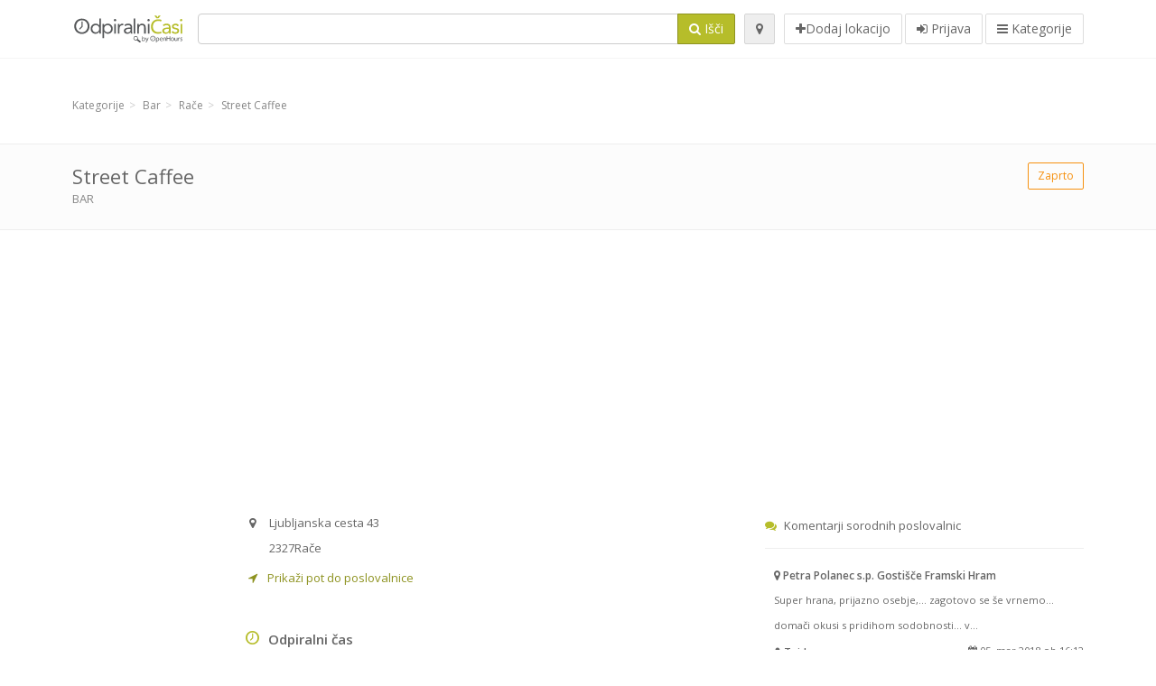

--- FILE ---
content_type: text/html; charset=utf-8
request_url: https://odpiralnicasi.com/spots/street-caffee-race-ljubljanska-cesta-614bb70bb0
body_size: 9062
content:
<!DOCTYPE html>
<html data-placeholder-focus="false" data-placeholder-live="true" lang="sl" xmlns="http://www.w3.org/1999/xhtml" xmlns:fb="http://www.facebook.com/2008/fbml" xmlns:og="http://ogp.me/ns#">
<head>
<!-- Google Tag Manager -->
<script>(function(w,d,s,l,i){w[l]=w[l]||[];w[l].push({'gtm.start':
new Date().getTime(),event:'gtm.js'});var f=d.getElementsByTagName(s)[0],
j=d.createElement(s),dl=l!='dataLayer'?'&l='+l:'';j.async=true;j.src=
'https://www.googletagmanager.com/gtm.js?id='+i+dl;f.parentNode.insertBefore(j,f);
})(window,document,'script','dataLayer','GTM-59Z6Z7W2');</script>
<!-- End Google Tag Manager -->
<script async src="//pagead2.googlesyndication.com/pagead/js/adsbygoogle.js"></script>
<script>(adsbygoogle = window.adsbygoogle || []).push({google_ad_client: "ca-pub-6289304932901331", enable_page_level_ads: true});</script>
<meta content="170694533002742" property="fb:app_id">
<meta content="547373987" property="fb:admins">
<meta content="1002116584" property="fb:admins">
<meta content="705241346" property="fb:admins">
<meta content="Odpiralni Časi" property="og:site_name">
<meta content="sl_SI" property="og:locale">
<meta content="place" property="og:type">
<meta content="OC - Street Caffee - delovni čas, naslov, telefon" property="og:title">
<meta content="Bar" property="og:description">
<meta content="https://odpiralnicasi.com/spots/street-caffee-race-ljubljanska-cesta-614bb70bb0" property="og:url">
<meta content="https://odpiralnicasi.com/assets/openhours_icon-fccc01c8df9439c35139fafae19904a75be666d302b9c48bd961c267bc519013.png" property="og:image">
<meta content="46.4516705595" property="place:location:latitude">
<meta content="15.6705826087" property="place:location:longitude">
<meta content="Ljubljanska cesta 43" property="og:street-address">
<meta content="Rače" property="og:locality">
<meta content="2327" property="og:postal-code">
<meta content="Slovenia" property="og:country-name">


<link href="//fonts.googleapis.com/css?family=Open+Sans:300,400italic,400,600" rel="stylesheet">
<link rel="stylesheet" href="/assets/application-9671325202bd18e15901eb9dc524e337e8877380c406d5aad70d0f1c3f6fd353.css" media="all" />
<!--[if lte IE 9]>
<link rel="stylesheet" href="/assets/application_split2-734808df58937e2b0d2fedd08eda1db17ecb7bef8642f336c257fce082635439.css" media="all" />
<![endif]-->

<script src="/assets/application-cd8970561bc385103dfe302a14b031322f95664d3f818dcba350416496120b3c.js"></script>
<!--[if IE 7]>
<link rel="stylesheet" href="/assets/ie7-6b1c9c119e9fd825b3faf115baac1c5755e1f63539df37c3d772982e41741ffd.css" media="screen" />
<![endif]-->
<!--[if IE 8]>
<link rel="stylesheet" href="/assets/ie8-6b1c9c119e9fd825b3faf115baac1c5755e1f63539df37c3d772982e41741ffd.css" media="screen" />
<![endif]-->
<!--[if IE 9]>
<link rel="stylesheet" href="/assets/ie9-58cf5ce965df57938bbfd52cd01eb58e591422b9dd8bf114c15960a1a575ef9a.css" media="screen" />
<![endif]-->
<!--[if lt IE 9]>
<script src="/assets/respond-8e2629c79ab8b6a7fbf93041d53ef5b2b12d0c1bd95ba884adcf3b2dcb916260.js"></script>
<![endif]-->
<title>OC - Street Caffee - delovni čas, naslov, telefon</title>
<meta content="sl" http-equiv="content-language">
<meta content="text/html; charset=UTF-8" http-equiv="Content-Type">
<meta content="width=device-width, initial-scale=1.0" name="viewport">
<meta content="Street Caffee, predstavitev lokacije in odpiralni čas" name="description">
<meta content="delovni cas, casi, lekarna, odprto, trgovina, prazniki, mercator, merkur, spar, tuš, lidl, hofer, banka, petrol, bencinski, servis, bencinska" name="keywords">
<meta content="app-id=312445454" name="apple-itunes-app">
<meta content="app-id=strelovod.android.apps.odpiralnicasi" name="google-play-app">
<meta content="Open Hours LLC" name="author">
<link rel="shortcut icon" href="https://odpiralnicasi.com/assets/favico/favicon-c37a18b750437d457bc551004ade988b6b36b8bb209df391a26cb7cc2e71ea5f.ico">
<link rel="apple-touch-icon" sizes="57x57" href="https://odpiralnicasi.com/assets/favico/apple-touch-icon-57x57-4130b8d11b093fcfb1f578b82589ec1ab770f9ecfd7c69725f6a8623452af457.png">
<link rel="apple-touch-icon" sizes="114x114" href="https://odpiralnicasi.com/assets/favico/apple-touch-icon-114x114-82d87c2ddd258f8329f5a576a8979be58ca4ef15cd6db23764f696c5d110ed9a.png">
<link rel="apple-touch-icon" sizes="72x72" href="https://odpiralnicasi.com/assets/favico/apple-touch-icon-72x72-70c77d55913bf3b50ee80fdd311b746ce3fcd82f57280911ec6748b922e5c03c.png">
<link rel="apple-touch-icon" sizes="144x144" href="https://odpiralnicasi.com/assets/favico/apple-touch-icon-144x144-1720f48509300e936f62a695dcd9e6dd1821f083a73af08912af5b746e41324b.png">
<link rel="apple-touch-icon" sizes="60x60" href="https://odpiralnicasi.com/assets/favico/apple-touch-icon-60x60-d37ec8e6c7019d79fba09bb2aa71da310fc5015e2852b33b20fbf2931a13ed41.png">
<link rel="apple-touch-icon" sizes="120x120" href="https://odpiralnicasi.com/assets/favico/apple-touch-icon-120x120-73feb79eb2cef7de96686831fcf5616f432e6e831a89e126dd21108e521355e3.png">
<link rel="apple-touch-icon" sizes="76x76" href="https://odpiralnicasi.com/assets/favico/apple-touch-icon-76x76-bf201dc0d109a8d47a6cd6a0bca546ae3a965e37953a9a4f018988a43be128ac.png">
<link rel="apple-touch-icon" sizes="152x152" href="https://odpiralnicasi.com/assets/favico/apple-touch-icon-152x152-0818b15e4a9c9b99e3cb2acb8239a80f048a53a6e19cd974a4b2f41fa40f5017.png">
<link rel="icon" type="image/png" sizes="196x196" href="https://odpiralnicasi.com/assets/favico/favicon-196x196-8b7104cfff815b9be04246e34399b90a136e017ccb621270dc97748ea06a0fc9.png">
<link rel="icon" type="image/png" sizes="160x160" href="https://odpiralnicasi.com/assets/favico/favicon-160x160-516955952e02788a45c6b2a41b98cca626367dc35f8f04763034a710fecd5341.png">
<link rel="icon" type="image/png" sizes="96x96" href="https://odpiralnicasi.com/assets/favico/favicon-96x96-676301c53431b4c6ee961f58ad2ca18820a9c50d24fdfa485547a29aac527ac8.png">
<link rel="icon" type="image/png" sizes="16x16" href="https://odpiralnicasi.com/assets/favico/favicon-16x16-1f18c42eb6bb36ac5087d020a66c0267e824390af6241626d45627a6dec4fa69.png">
<link rel="icon" type="image/png" sizes="32x32" href="https://odpiralnicasi.com/assets/favico/favicon-32x32-bf3f148b4846916ee10908835fcf12029c910b7f33c6f7cd443d66b2e64d5cb3.png">
<meta name="msapplication-TileColor" content="#2d89ef">
<meta name="msapplication-TileImage" content="https://odpiralnicasi.com/assets/favico/mstile-144x144-7d6ea3786024c8ae87b53c553e63e7f97390882768130cc0e6669230ec2048a9.png">
<meta name="msapplication-square70x70logo" content="https://odpiralnicasi.com/assets/favico/mstile-70x70-a13423cec11c5d01eea76422e1b2fa19bc01ed2cda396c76832daaab7be6cb60.png">
<meta name="msapplication-square144x144logo" content="https://odpiralnicasi.com/assets/favico/mstile-144x144-7d6ea3786024c8ae87b53c553e63e7f97390882768130cc0e6669230ec2048a9.png">
<meta name="msapplication-square150x150logo" content="https://odpiralnicasi.com/assets/favico/mstile-150x150-ded8bc544f6d01e779bc2e8125603968f07bb4e3bff8f1e0011e6139702148e6.png">
<meta name="msapplication-square310x310logo" content="https://odpiralnicasi.com/assets/favico/mstile-310x310-a414eab947d5b76f46e91d4d4d93af030ae3153ffca71b99f4c10440d617adf7.png">
<meta name="msapplication-wide310x150logo" content="https://odpiralnicasi.com/assets/favico/mstile-310x150-1eb84dc4cc770d0a6556a094406fe561c60ffa8979b7d2d9bd331ff708168e11.png">

<link href="//odpiralnicasi.com/opensearch.xml" rel="search" title="Odpiralni Časi" type="application/opensearchdescription+xml">
<link href="https://odpiralnicasi.com/spots/street-caffee-race-ljubljanska-cesta-614bb70bb0" rel="canonical">

</head>
<body class="spots si" id="spots-show">
<!-- Google Tag Manager (noscript) -->
<noscript><iframe src="https://www.googletagmanager.com/ns.html?id=GTM-59Z6Z7W2"
height="0" width="0" style="display:none;visibility:hidden"></iframe></noscript>
<!-- End Google Tag Manager (noscript) -->
<!-- Google Analytics -->
<script>
(function(i,s,o,g,r,a,m){i['GoogleAnalyticsObject']=r;i[r]=i[r]||function(){
(i[r].q=i[r].q||[]).push(arguments)},i[r].l=1*new Date();a=s.createElement(o),
m=s.getElementsByTagName(o)[0];a.async=1;a.src=g;m.parentNode.insertBefore(a,m)
})(window,document,'script','//www.google-analytics.com/analytics.js','ga');

ga('create', 'UA-272310-5', 'auto');
ga('send', 'pageview');

</script>
<!-- End Google Analytics -->

<div class="outer">

<div class="header-2" id="header">
<div class="container">
<div class="header">
<div class="logo"><a id="logo" class="svg-logo" href="/"><img alt="Odpiralni Časi" src="/assets/logo/si-fae8214e3cf02a9e5c0d6f64240f02898628c9e7597f77e84c0918fbdc56d667.png" /><span><svg viewBox="0 0 500 500"><use xlink:href="/assets/logo/si-9510bab4577f4a1d4df919cbc4334c8a75addb6fea22c09a206c053c7cbf4ef9.svg#logo" /></svg></span></a></div>
<div class="search_form">
<div class="search_form_inner">
<form id="search_form" name="search_form" action="/spots" accept-charset="UTF-8" method="get">
<div class="input-group">
<input type="text" name="q" id="q" class="form-control" tabindex="1" />
<span class="input-group-btn">
<button class="btn btn-color" tabindex="4">
<i class="fa fa-search"></i>
<span>Išči</span>
</button>
</span>
</div>
</form><div class="btn-wrap">
<a class="locate_me btn btn-grey" title="Lociraj" href="#"><i class="fa fa-map-marker"></i></a>
</div>
<div class="btn-wrap btn-wrap-main">
<a title="Dodaj lokacijo" class="btn btn-white" rel="nofollow" href="/spots/new"><i class="fa fa-plus"></i><span>Dodaj lokacijo</span></a>
<a class="btn btn-white" href="/login" id="login-link" rel="nofollow" title="Prijava">
<i class="fa fa-sign-in"></i>
<span>Prijava</span>
</a>
<a id="categories-menu-button" class="btn btn-white" title="Kategorije" href="/categories"><i class="fa fa-bars"></i>
<span>Kategorije</span>
</a></div>
</div>
</div>

</div>
</div>
</div>


<div class="main-block">
<div class="container">
<div class="spot_header_banner">
<div class="adunit well well-ad text-center" id="AdsenseTOP" data-size-mapping="top" data-urlnaming='true' data-targeting='{&quot;categories&quot;:&quot;36&quot;}'></div>

</div>
</div>
</div>

<div class="main-block">
<div class="container">
<ol class="breadcrumb" itemscope="itemscope" itemtype="https://schema.org/BreadcrumbList"><li itemprop="itemListElement" itemscope="itemscope" itemtype="https://schema.org/ListItem"><a itemprop="item" href="/categories"><span itemprop="name">Kategorije</span></a><meta itemprop="position" content="1" /></li><li itemprop="itemListElement" itemscope="itemscope" itemtype="https://schema.org/ListItem"><a itemprop="item" href="/categories/bar-36/choose_location"><span itemprop="name">Bar</span></a><meta itemprop="position" content="2" /></li><li itemprop="itemListElement" itemscope="itemscope" itemtype="https://schema.org/ListItem"><a itemprop="item" href="/spots?loc=Ra%C4%8De&amp;search_term_id=36"><span itemprop="name">Rače</span></a><meta itemprop="position" content="3" /></li><li class="active" itemprop="itemListElement" itemscope="itemscope" itemtype="https://schema.org/ListItem"><a itemprop="item" href="/spots/street-caffee-race-ljubljanska-cesta-614bb70bb0"><span itemprop="name">Street Caffee</span></a><meta itemprop="position" content="4" /></li></ol>

</div>
<div itemscope itemtype="http://schema.org/LocalBusiness">
<div class="page-heading-two">
<div class="container">
<div class="name" itemprop="name">
<h1>
<span class="combined_name">Street Caffee</span>
</h1>
<div class="desc to-upper-case" itemprop="makesOffer"><a href="/spots?q=Bar">Bar</a></div></div>
<a class="open_elaboration btn btn-sm btn-outline pull-right btn-orange" href="https://odpiralnicasi.com/spots/street-caffee-race-ljubljanska-cesta-614bb70bb0#timetable">Zaprto</a>
</div>
</div>
<div class="container">
<div class="row">
<div class="spot-listing-wrapper col-md-6 col-sm-6 col-sm-push-2 col-ms-5 col-ms-push-2"><div class="spotwrapper">
<div class="spot closed spot" id="spot_1088154">
<div class="spot_info_container detailed">
<div class="spot_info" id="spot_info_614bb70bb0" data-combined-name="Street Caffee"><div>
<div class="row">
<div class="col-md-12">
<div class="adr" itemprop="address" itemscope="itemscope" itemtype="http://schema.org/PostalAddress"><div><i class="fa fa-map-marker"></i><span class="street-address" itemprop="streetAddress">Ljubljanska cesta 43</span></div><div><i class="fa fa-empty"></i><span class="postal-code" itemprop="postalCode">2327</span><span class="locality" itemprop="addressLocality">Rače</span></div><div class="locality" itemprop="addressCountry" style="display: none;">Slovenia</div></div><a href="https://maps.google.com?saddr=Current+Location&amp;daddr=46.4516705595,15.6705826087" class="popup-gmaps navigate-link" target="_blank" title="Prikaži pot do poslovalnice Street Caffee" data-share="<a target=&quot;_blank&quot; href=&quot;https://maps.google.com?saddr=Current+Location&amp;daddr=46.4516705595,15.6705826087&quot;><i class=&quot;fa fa-share-square-o&quot;></i> Odpri Google Maps</a>" onclick="return magific_gmaps.call(this);"><span><i class="fa fa-location-arrow"></i> Prikaži pot do poslovalnice</span></a></div>
</div>
<div class="row">
<div class="col-md-12">
<div class="geo" itemprop="geo" itemscope="itemscope" itemtype="http://schema.org/GeoCoordinates"><span class="latitude">46.4516705595</span>, <span class="longitude">15.6705826087</span><meta itemprop="latitude" content="46.4516705595" /><meta itemprop="longitude" content="15.6705826087" /></div>
<div class="btn-toolbar" role="toolbar">

<div class="btn-group pull-right">
<div class="marker_reference_wrapper btn btn-sm btn-outline btn-white" style="display: none;">
<div class="marker_reference" data-toggle="tooltip" title="lokacija na zemljevidu"></div>
</div>
</div>
</div>
<div class="clearfix"></div>

</div>
</div>
<div class="row">
<div class="col-md-12">

</div>
</div>
<div class="row">
<div class="col-md-12">
</div>
</div>
</div>
</div>
<a name="timetable"></a>
<h5>
<i class="fa icon-ocicons-all-copy-21 color"></i>
<span>Odpiralni čas</span>
</h5>
<div class="timetable">
<div class="btn-toolbar" role="toolbar" style="margin-top: 10px;">
<div class="btn-group pull-left">
<a class="btn btn-sm btn-outline btn-white b-popover" rel="nofollow" data-title="Sporoči nepravilnost" data-content="Sporočite nepravilnost pri vnosu, npr. napačna telefonska številka, naslov, odpiralni čas ipd." data-toggle="popover" href="/spots/614bb70bb0/reports/new">Sporoči napako</a>
</div>
<div class="btn-group pull-right">
</div>
</div>
</div>


<div class="well brand-bg">
<a data-type="facebook" data-url="https://odpiralnicasi.com/spots/street-caffee-race-ljubljanska-cesta-614bb70bb0" data-via="odpiralnicasi" data-description="Street Caffee, predstavitev lokacije in odpiralni čas" data-media="https://odpiralnicasi.com/assets/openhours_icon-fccc01c8df9439c35139fafae19904a75be666d302b9c48bd961c267bc519013.png" data-title="OC - Street Caffee - delovni čas, naslov, telefon" class="prettySocial facebook" href="#"><i class="fa fa-facebook square-3"></i>
</a><a data-type="twitter" data-url="https://odpiralnicasi.com/spots/street-caffee-race-ljubljanska-cesta-614bb70bb0" data-via="odpiralnicasi" data-description="Street Caffee, predstavitev lokacije in odpiralni čas" data-media="https://odpiralnicasi.com/assets/openhours_icon-fccc01c8df9439c35139fafae19904a75be666d302b9c48bd961c267bc519013.png" data-title="OC - Street Caffee - delovni čas, naslov, telefon" class="prettySocial twitter" href="#"><i class="fa fa-twitter square-3"></i>
</a><a data-type="pinterest" data-url="https://odpiralnicasi.com/spots/street-caffee-race-ljubljanska-cesta-614bb70bb0" data-via="odpiralnicasi" data-description="Street Caffee, predstavitev lokacije in odpiralni čas" data-media="https://odpiralnicasi.com/assets/openhours_icon-fccc01c8df9439c35139fafae19904a75be666d302b9c48bd961c267bc519013.png" data-title="OC - Street Caffee - delovni čas, naslov, telefon" class="prettySocial pinterest" href="#"><i class="fa fa-pinterest square-3"></i>
</a></div>


<div class="map_box">
<h5>
<i class="fa fa-map-marker color"></i>
<span>Prikaz lokacije na zemljevidu</span>
</h5>

<div class="widget-content">
<div class="map_container"></div>
<div class="map_container_placeholder"></div>
</div>
</div>

<div class="spot_menu_box panel panel-grey">
<div class="panel-heading">Ste opazili nepravilnost?</div>
<div class="panel-body">
<div class="spot_menu_item">
<div class="spot_menu">
<div class="row">
<div class="text-center col-md-6"><a class="btn btn-orange btn-outline" data-toggle="popover" data-title="Sporoči nepravilnost" data-content="Sporočite nepravilnost pri vnosu, npr. napačna telefonska številka, naslov, odpiralni čas ipd." rel="nofollow" href="/spots/614bb70bb0/reports/new"><i class="fa fa-exclamation-triangle"></i>
Sporoči napako
</a></div>
<div class="text-center col-md-6"><a class="btn btn-white" data-toggle="popover" data-title="Prevzemi urejanje vnosa" data-content="Če ste lastnik poslovalnice, zahtevajte pravice urejanja vnosa." rel="nofollow" href="/spots/614bb70bb0/ownership_requests/new"><i class="fa fa-home"></i>
Prevzemi urejanje vnosa
</a></div>
</div>
</div>
</div>
</div>
</div>


<div id="comments">
<div class="reviews blog-comments" id="reviews_1088154">
</div>

<div class="well new_comment_link_and_form" id="comments_form_add_toggle_spot_1088154">
<h4 class="add_comment">
<i class="fa fa-comments color"></i>
Dodaj komentar za 
</h4>
<hr>
<div class="comments_form_spot" id="comments_form_spot_1088154">
<form class="smart-forms formtastic comment" id="new_comment_spot_1088154" novalidate="novalidate" action="/spots/614bb70bb0/comments" accept-charset="UTF-8" data-remote="true" novalidate="novalidate" data-client-side-validations="{&quot;html_settings&quot;:{&quot;type&quot;:&quot;Formtastic::FormBuilder&quot;,&quot;input_tag&quot;:&quot;\u003cspan id=\&quot;input_tag\&quot;\u003e\u003c/span\u003e&quot;,&quot;label_tag&quot;:&quot;\u003clabel id=\&quot;label_tag\&quot;\u003e\u003c/label\u003e&quot;},&quot;number_format&quot;:{&quot;separator&quot;:&quot;.&quot;,&quot;delimiter&quot;:&quot;,&quot;},&quot;validators&quot;:{&quot;comment[email]&quot;:{&quot;presence&quot;:[{&quot;message&quot;:&quot;Email ne sme biti prazen&quot;}],&quot;format&quot;:[{&quot;message&quot;:&quot;Email ni v ustreznem formatu&quot;,&quot;with&quot;:{&quot;source&quot;:&quot;(^([^@\\s]+)@((?:[\\-_a-z0-9]+\\.)+[a-z]{2,})(?=$|\\n))|(^(?=$|\\n))&quot;,&quot;options&quot;:&quot;i&quot;}}]},&quot;comment[name]&quot;:{&quot;presence&quot;:[{&quot;message&quot;:&quot;Ime ne sme biti prazno&quot;}]},&quot;comment[content]&quot;:{&quot;presence&quot;:[{&quot;message&quot;:&quot;Vsebina ne sme biti prazna&quot;}]}}}" method="post"><div class="section" id="comment_email_input"><label class="field"><input placeholder="Email" maxlength="255" id="comment_email" class="comment_user_email gui-input" type="email" name="comment[email]" /></label></div>
<div class="hide section" id="comment_password_input"><label class="field"><input type="password" name="password" id="comment_password" placeholder="Geslo" class="gui-input" /><span class="input-hint">Ta uporabnik obstaja, prosimo vnesite geslo:</span></label></div>
<div class="hide section" id="comment_name_input"><label class="field"><input placeholder="Ime" maxlength="255" id="comment_name" class="gui-input" type="text" name="comment[name]" /></label></div>
<div class="section" id="comment_content_input"><label class="field"><textarea rows="20" placeholder="Mnenje" id="comment_content" class="gui-textarea" name="comment[content]">
</textarea><span class="input-hint">Mnenje bo vidno vsem obiskovalcem!</span></label></div>
<div class="hide section" id="comment_captcha_input"><div class="smart-widget sm-left sml-120"><label class="button" for="comment_captcha">3 + 2 =</label><label class="field prepend-icon"><input placeholder="Odgovor na varnostno vprašanje" id="comment_captcha" class="gui-input" type="text" name="comment[captcha]" /><label class="field-icon"><i class="fa fa-shield"></i></label></label></div></div>
<div class="row">
<div class="col-sm-6 col-md-6">
<div class="section"><div class="rating block"><span class="lbl-text">Ocena</span><input type="radio" name="rating" id="rating_5" value="5" class="rating-input" /><label class="rating-star" for="rating_5"><i class="fa fa-star"></i></label>
<input type="radio" name="rating" id="rating_4" value="4" class="rating-input" /><label class="rating-star" for="rating_4"><i class="fa fa-star"></i></label>
<input type="radio" name="rating" id="rating_3" value="3" class="rating-input" /><label class="rating-star" for="rating_3"><i class="fa fa-star"></i></label>
<input type="radio" name="rating" id="rating_2" value="2" class="rating-input" /><label class="rating-star" for="rating_2"><i class="fa fa-star"></i></label>
<input type="radio" name="rating" id="rating_1" value="1" class="rating-input" /><label class="rating-star" for="rating_1"><i class="fa fa-star"></i></label></div></div>
</div>
</div>
<input type="submit" name="commit" value="Dodaj" class="btn btn-color" data-disable-with="Dodaj" />
</form>
</div>
</div>

</div>

</div>

</div>
</div>
<div class="container">
</div>
<div class="block-heading-two">
<h3>
<span>
<i class="fa fa-level-down"></i>
Sorodne poslovalnice v bližini
</span>
</h3>
</div>
<div class="row"></div>
<div class="col-md-6">
<div class="spot_info_container sidebar" itemscope itemtype="http://schema.org/LocalBusiness">
<div class="image-row">
<a href="https://odpiralnicasi.com/spots/kava-bar-sport-race-kolodvorska-ulica-1c5f142bef"><img itemprop="photo" class="img-responsive img-thumbnail tiny" src="/photos/062/075/data-tiny.jpg" /></a>
</div>
<div class="nearest-content">
<div class="name" itemprop="name"><a href="https://odpiralnicasi.com/spots/kava-bar-sport-race-kolodvorska-ulica-1c5f142bef">KAVA BAR ŠPORT</a></div>
<meta class="url" content="https://odpiralnicasi.com/spots/kava-bar-sport-race-kolodvorska-ulica-1c5f142bef" itemprop="url">
<div>
<span class="pull-left"><div class="distance"><i class="fa icon-ocicons-all-copy-32"></i><span>460 m</span></div></span>
</div>
</div>
</div>
</div>
<div class="col-md-6">
<div class="spot_info_container sidebar" itemscope itemtype="http://schema.org/LocalBusiness">
<div class="image-row">
<a href="https://odpiralnicasi.com/spots/petra-polanec-gostisce-framski-hram-fram-turnerjeva-ulica-387b396d8f"><img itemprop="photo" class="img-responsive img-thumbnail tiny" src="/photos/068/416/IMG_3103-tiny.jpg" /></a>
</div>
<div class="nearest-content">
<div class="name" itemprop="name"><a href="https://odpiralnicasi.com/spots/petra-polanec-gostisce-framski-hram-fram-turnerjeva-ulica-387b396d8f">Petra Polanec s.p. Gostišče Framski Hram</a></div>
<meta class="url" content="https://odpiralnicasi.com/spots/petra-polanec-gostisce-framski-hram-fram-turnerjeva-ulica-387b396d8f" itemprop="url">
<div>
<span class="pull-left"><div class="distance"><i class="fa icon-ocicons-all-copy-32"></i><span>2.45 km</span></div></span>
<div class="average_container pull-right">
<div class="average_rating small" id="spot_rating_1087635" title="5.0 star rating">
<i class="fa fa-star"></i><i class="fa fa-star"></i><i class="fa fa-star"></i><i class="fa fa-star"></i><i class="fa fa-star"></i>
</div>
</div>
</div>
</div>
</div>
</div>
<div class="row"></div>
<div class="col-md-6">
<div class="spot_info_container sidebar" itemscope itemtype="http://schema.org/LocalBusiness">
<div class="image-row">
<a href="https://odpiralnicasi.com/spots/bar-terasa-kafe-fram-turnerjeva-befbda4ec1"><img itemprop="photo" class="img-responsive img-thumbnail tiny" src="/photos/063/786/DSCN0086-tiny.jpg" /></a>
</div>
<div class="nearest-content">
<div class="name" itemprop="name"><a href="https://odpiralnicasi.com/spots/bar-terasa-kafe-fram-turnerjeva-befbda4ec1">Bar Terasa kafe</a></div>
<meta class="url" content="https://odpiralnicasi.com/spots/bar-terasa-kafe-fram-turnerjeva-befbda4ec1" itemprop="url">
<div>
<span class="pull-left"><div class="distance"><i class="fa icon-ocicons-all-copy-32"></i><span>2.81 km</span></div></span>
</div>
</div>
</div>
</div>
<div class="col-md-6">
<div class="spot_info_container sidebar" itemscope itemtype="http://schema.org/LocalBusiness">
<div class="image-row">
<a class="no-image-listing img-thumbnail img-responsive  tiny" href="https://odpiralnicasi.com/spots/bar-kamencek-zgornja-polskava-levarska-ulica-baa90c814c"><div class="d1">
<div class="d2">
<i class="fa icon-ocicons-all-copy-21"></i>
<span class="nophotos">Za to poslovalnico še ni slik</span>
</div>
</div>
</a>
</div>
<div class="nearest-content">
<div class="name" itemprop="name"><a href="https://odpiralnicasi.com/spots/bar-kamencek-zgornja-polskava-levarska-ulica-baa90c814c">Bar Kamenček</a></div>
<meta class="url" content="https://odpiralnicasi.com/spots/bar-kamencek-zgornja-polskava-levarska-ulica-baa90c814c" itemprop="url">
<div>
<span class="pull-left"><div class="distance"><i class="fa icon-ocicons-all-copy-32"></i><span>4.48 km</span></div></span>
</div>
</div>
</div>
</div>
<div class="row"></div>
<div class="col-md-6">
<div class="spot_info_container sidebar" itemscope itemtype="http://schema.org/LocalBusiness">
<div class="image-row">
<a href="https://odpiralnicasi.com/spots/petrol-bs-slivnica-vzhod-spodnje-hoce-ljubljanska-cesta-623a58fe6d"><img itemprop="photo" class="img-responsive img-thumbnail tiny" src="/photos/013/162/image-tiny.jpg" /></a>
</div>
<div class="nearest-content">
<div class="name" itemprop="name"><a href="https://odpiralnicasi.com/spots/petrol-bs-slivnica-vzhod-spodnje-hoce-ljubljanska-cesta-623a58fe6d">Petrol BS SLIVNICA VZHOD</a></div>
<meta class="url" content="https://odpiralnicasi.com/spots/petrol-bs-slivnica-vzhod-spodnje-hoce-ljubljanska-cesta-623a58fe6d" itemprop="url">
<div>
<span class="pull-left"><div class="distance"><i class="fa icon-ocicons-all-copy-32"></i><span>4.90 km</span></div></span>
<div class="average_container pull-right">
<div class="average_rating small" id="spot_rating_78133" title="1.0 star rating">
<i class="fa fa-star"></i><i class="fa fa-star-o"></i><i class="fa fa-star-o"></i><i class="fa fa-star-o"></i><i class="fa fa-star-o"></i>
</div>
</div>
</div>
</div>
</div>
</div>
<div class="col-md-6">
<div class="spot_info_container sidebar" itemscope itemtype="http://schema.org/LocalBusiness">
<div class="image-row">
<a class="no-image-listing img-thumbnail img-responsive  tiny" href="https://odpiralnicasi.com/spots/bar-local-intus-miklavz-na-dravskem-polju-rogoska-cesta-ca4e8b9346"><div class="d1">
<div class="d2">
<i class="fa icon-ocicons-all-copy-21"></i>
<span class="nophotos">Za to poslovalnico še ni slik</span>
</div>
</div>
</a>
</div>
<div class="nearest-content">
<div class="name" itemprop="name"><a href="https://odpiralnicasi.com/spots/bar-local-intus-miklavz-na-dravskem-polju-rogoska-cesta-ca4e8b9346">Bar Local, Intus d.o.o.</a></div>
<meta class="url" content="https://odpiralnicasi.com/spots/bar-local-intus-miklavz-na-dravskem-polju-rogoska-cesta-ca4e8b9346" itemprop="url">
<div>
<span class="pull-left"><div class="distance"><i class="fa icon-ocicons-all-copy-32"></i><span>5.40 km</span></div></span>
<div class="average_container pull-right">
<div class="average_rating small" id="spot_rating_75047" title="4.0 star rating">
<i class="fa fa-star"></i><i class="fa fa-star"></i><i class="fa fa-star"></i><i class="fa fa-star"></i><i class="fa fa-star-o"></i>
</div>
</div>
</div>
</div>
</div>
</div>
<div class="row">
<div class="col-xs-12 text-center">
<a class="btn btn-white" href="/spots?search_term_id=36">Prikaži celotno kategorijo <b>Bar</b></a>
</div>
</div>

</div>
<div class="left1-wrapper col-sm-2 col-sm-pull-6 col-ms-2 col-ms-pull-6 col-md-2 col-md-pull-6">
  <div class="adunit well well-ad text-center display-none " id="left1" data-size-mapping="left" data-urlnaming='true' data-targeting='{&quot;categories&quot;:&quot;36&quot;}'></div>
</div>

<div class="col-md-4 col-sm-4 col-ms-5 sidebar-wrapper"><div id="scroller-anchor"></div>
<div class="sidebar">
<div id="sidebar_banner_wrapper">
<div class="adunit well well-ad text-center" id="right1" data-size-mapping="right" data-urlnaming='true' data-targeting='{&quot;categories&quot;:&quot;36&quot;}'></div>

</div>
<div class="s-widget">
<h5>
<i class="fa fa-comments color"></i>
<span>
Komentarji sorodnih poslovalnic
</span>
</h5>
<div class="widget-content">
<div class="spot_info_container sidebar-comments sidebar border">
<div class="nearest-content">
<a class="comment" href="https://odpiralnicasi.com/spots/petra-polanec-gostisce-framski-hram-fram-turnerjeva-ulica-387b396d8f#comments">
<div>
<span class="name">
<i class="fa fa-map-marker"></i>
Petra Polanec s.p. Gostišče Framski Hram
</span>
</div>
<div class="small comment_content">
Super hrana, prijazno osebje,... zagotovo se še vrnemo... domači okusi s pridihom sodobnosti... v...
</div>
<span class="author small">
<i class="fa fa-user"></i>
Tajda
</span>
<div class="date small pull-right">
<i class="fa fa-calendar"></i>
05. mar 2018 ob 16:12
</div>
</a>
</div>
</div>
<div class="spot_info_container sidebar-comments sidebar border">
<div class="nearest-content">
<a class="comment" href="https://odpiralnicasi.com/spots/petrol-bs-slivnica-vzhod-spodnje-hoce-ljubljanska-cesta-623a58fe6d#comments">
<div>
<span class="name">
<i class="fa fa-map-marker"></i>
Petrol BS SLIVNICA VZHOD
</span>
</div>
<div class="small comment_content">
čas
</div>
<span class="author small">
<i class="fa fa-user"></i>
?
</span>
<div class="date small pull-right">
<i class="fa fa-calendar"></i>
21. sep 2018 ob 6:43
</div>
</a>
</div>
</div>
<div class="spot_info_container sidebar-comments sidebar border">
<div class="nearest-content">
<a class="comment" href="https://odpiralnicasi.com/spots/bar-local-intus-miklavz-na-dravskem-polju-rogoska-cesta-ca4e8b9346#comments">
<div>
<span class="name">
<i class="fa fa-map-marker"></i>
Bar Local, Intus d.o.o.
</span>
</div>
<div class="small comment_content">
Dobr pir!
</div>
<span class="author small">
<i class="fa fa-user"></i>
Mare
</span>
<div class="date small pull-right">
<i class="fa fa-calendar"></i>
06. mar 2012 ob 9:49
</div>
</a>
</div>
</div>
<div class="spot_info_container sidebar-comments sidebar border">
<div class="nearest-content">
<a class="comment" href="https://odpiralnicasi.com/spots/okrepcevalnica-la-pizzeta-hoce-slivniska-cesta-4d0d092666#comments">
<div>
<span class="name">
<i class="fa fa-map-marker"></i>
Okrepčevalnica La Pizzeta
</span>
</div>
<div class="small comment_content">
Absolutna katastrofa. Vidim, da nisem edina totalno razočarana. Po 2.5 urah in dveh klicih je edi...
</div>
<span class="author small">
<i class="fa fa-user"></i>
Maja
</span>
<div class="date small pull-right">
<i class="fa fa-calendar"></i>
19. jun 2022 ob 13:44
</div>
</a>
</div>
</div>
<div class="spot_info_container sidebar-comments sidebar border">
<div class="nearest-content">
<a class="comment" href="https://odpiralnicasi.com/spots/mol-bencinski-servis-hoce-miklavska-cesta-30aa122f57#comments">
<div>
<span class="name">
<i class="fa fa-map-marker"></i>
MOL Bencinski servis Hoče
</span>
</div>
<div class="small comment_content">
Zasto ne dajete besplatnu kafu za vozace kamiona? Na drugim pumpama daju kafu i sendvic,  ja vise...
</div>
<span class="author small">
<i class="fa fa-user"></i>
Kafa za voznike k...
</span>
<div class="date small pull-right">
<i class="fa fa-calendar"></i>
24. feb 2022 ob 3:44
</div>
</a>
</div>
</div>
</div>
</div>

<div class="s-widget">
<h5>
<i class="fa fa-tags color"></i>
<span>
Akcije sorodnih poslovalnice
</span>
</h5>
<div class="widget-content">
<div class="spot_info_container sidebar-comments sidebar">
<div class="image-row">
<a href="https://odpiralnicasi.com/spots/bencinski-servis-agas-maribor-perhavceva-ulica-f5e379d246#deal_779"><img class="img-responsive img-thumbnail tiny" src="/photos/deals/000/779/image-tiny.jpg" /></a>
</div>
<div class="nearest-content">
<a class="comment" href="https://odpiralnicasi.com/spots/bencinski-servis-agas-maribor-perhavceva-ulica-f5e379d246#deal_779"><div class="name" style="font-weight: bold;">Lpg V Lube valve saver - 19.80€ (Maribor)</div>
<p>Lpg V Lube valve saver 19,80€</p>
</a></div>
</div>
<div class="spot_info_container sidebar-comments sidebar">
<div class="image-row">
<a href="https://odpiralnicasi.com/spots/bencinski-servis-agas-slovenska-bistrica-zolgarjeva-ulica-9dfed402e9#deal_787"><img class="img-responsive img-thumbnail tiny" src="/photos/deals/000/787/image-tiny.jpg" /></a>
</div>
<div class="nearest-content">
<a class="comment" href="https://odpiralnicasi.com/spots/bencinski-servis-agas-slovenska-bistrica-zolgarjeva-ulica-9dfed402e9#deal_787"><div class="name" style="font-weight: bold;">V LUBE valve saver 1 L - 19.80€ (Slovenska Bistrica)</div>
<p>V LUBE valve saver 1 L 19,80€</p>
</a></div>
</div>
<div class="spot_info_container sidebar-comments sidebar">
<div class="image-row">
<a href="https://odpiralnicasi.com/spots/kavarna-promenada-maribor-lackova-cesta-4998aeb83f#deal_48"><img class="img-responsive img-thumbnail tiny" src="/photos/deals/000/048/happy_hour_logo-tiny.jpg" /></a>
</div>
<div class="nearest-content">
<a class="comment" href="https://odpiralnicasi.com/spots/kavarna-promenada-maribor-lackova-cesta-4998aeb83f#deal_48"><div class="name" style="font-weight: bold;">SOBOTA Happy Hour -50% (Maribor)</div>
<p>Happy Hour @ Kavarna Promenada vsako SOBOTO med 20.00 - 21.00 -50% ...</p>
</a></div>
</div>
<div class="spot_info_container sidebar-comments sidebar">
<div class="image-row">
<a class="no-image-listing img-thumbnail img-responsive  tiny" href="https://odpiralnicasi.com/spots/kopilus-bar-maribor-hektoroviceva-ulica-e8872d2bbe"><div class="d1">
<div class="d2">
<i class="fa icon-ocicons-all-copy-21"></i>
<span class="nophotos">Za to poslovalnico še ni slik</span>
</div>
</div>
</a>
</div>
<div class="nearest-content">
<a class="comment" href="https://odpiralnicasi.com/spots/kopilus-bar-maribor-hektoroviceva-ulica-e8872d2bbe#deal_241"><div class="name" style="font-weight: bold;">Kuhano belo vino  (Maribor)</div>
<p>Kuhano belo vino   0,80 €,         
Kuhano belo vino   2+1 gratis,...</p>
</a></div>
</div>
<div class="spot_info_container sidebar-comments sidebar">
<div class="image-row">
<a href="https://odpiralnicasi.com/spots/morganti-oil-maribor-jezdarska-ulica-df5cc2a4d0#deal_788"><img class="img-responsive img-thumbnail tiny" src="/photos/deals/000/788/image-tiny.jpg" /></a>
</div>
<div class="nearest-content">
<a class="comment" href="https://odpiralnicasi.com/spots/morganti-oil-maribor-jezdarska-ulica-df5cc2a4d0#deal_788"><div class="name" style="font-weight: bold;">Popust na dostavo Kurilnega olja, Diesela, Bio Diesela (Maribor)</div>
<p>Tel. 02 320 5 900</p>
</a></div>
</div>
</div>
</div>

</div>
</div>
</div>
</div>
</div>
</div>

<div class="footer-wrapper">
<div class="foot hidden-xs">
<div class="container">
<div class="row">
<div class="col-sm-9">
<div class="pull-left">
<div class="pull-left"><div id="logo_footer" class="svg-logo"><img alt="Odpiralni Časi" src="/assets/logo/default-2b0a10eee82bb643303b162bd0c2778ca0c6ce15dd6a6fd9327a1a418ccc792f.png" /><span><svg viewBox="0 0 500 500"><use xlink:href="/assets/logo/default-3f0a03cf727c81de3f01e90c458551ba6aed76235c61f2ba71ec51b59b4cffc1.svg#logo" /></svg></span></div></div>
<p class="pull-left">Spletni in mobilni iskalnik lokalnih informacij.</p>
</div>
</div>
<div class="col-sm-3 center">
<div class="pull-right">
<div class="brand-bg">
<a href="https://www.facebook.com/odpiralnicasi" rel="nofollow" class="facebook" title="Facebook" target="_blank"><i class="fa fa-facebook circle-3"></i></a>
<a href="https://twitter.com/odpiralnicasi" rel="nofollow" class="twitter" title="Twitter" target="_blank"><i class="fa fa-twitter circle-3"></i></a>
</div>
</div>
</div>
</div>
</div>
</div>
<footer>
<div class="container">
<div class="pull-left">
Copyright © 2026
<a href="#">odpiralnicasi.com</a>
</div>
<ul class="list-inline pull-right">
<li><a title="O storitvi" href="/about">O storitvi</a></li>
<li><a title="Oglaševanje" href="/partnership">Oglaševanje</a></li>
<li><a title="Kategorije" href="/categories">Kategorije</a></li>
<li><a title="Države" href="/sites">Države</a></li>
<li><a title="Kraji" href="/cities">Kraji</a></li>
<li><a title="Podjetja" href="/companies">Podjetja</a></li>
<li><a title="Splošni pogoji" href="/legal">Splošni pogoji</a></li>

</ul>
</div>
</footer>
</div>

</div>
<div class="totop">
<a href="#">
<i class="fa fa-angle-up bg-color"></i>
</a>
</div>
<script src="/assets/front-d4fae8613bcdc62e1c21e29d598d15ebee63239c298ecdd1ebef322d44667d99.js" defer="defer"></script>
<script src="/assets/i18n/locales/sl-2a00257344d634e2f1670fb416121f033b6c8e4432ecda5beab32ec0dc5bced9.js" defer="defer"></script>
<meta name="csrf-param" content="authenticity_token" />
<meta name="csrf-token" content="uv3R99eG3kvYi3qn1Awc90T6gGCk3OYZ_rOvjiTBfwnfBRWQHblsGe3ybWJ7hzNTPyOfLm_db-Rh-bMF0VIBEA" />
<script type="text/javascript">
var mobile_app_name = "Odpiralni Časi";
I18n.locale = "sl";
I18n.fallbacks = true;
I18n.country = "si";
</script>
<script src="/assets/cookiesDirective-7cca4c8d75d1f0b288e26f690261430f502de6286fd31f12363c4d7d09aa3adb.js" async="async"></script>
<script defer src="https://static.cloudflareinsights.com/beacon.min.js/vcd15cbe7772f49c399c6a5babf22c1241717689176015" integrity="sha512-ZpsOmlRQV6y907TI0dKBHq9Md29nnaEIPlkf84rnaERnq6zvWvPUqr2ft8M1aS28oN72PdrCzSjY4U6VaAw1EQ==" data-cf-beacon='{"version":"2024.11.0","token":"bb58ebabed8645c58c32420f5c5817c1","r":1,"server_timing":{"name":{"cfCacheStatus":true,"cfEdge":true,"cfExtPri":true,"cfL4":true,"cfOrigin":true,"cfSpeedBrain":true},"location_startswith":null}}' crossorigin="anonymous"></script>
</body>
</html>


--- FILE ---
content_type: text/html; charset=utf-8
request_url: https://www.google.com/recaptcha/api2/aframe
body_size: 269
content:
<!DOCTYPE HTML><html><head><meta http-equiv="content-type" content="text/html; charset=UTF-8"></head><body><script nonce="Y22jZFJ3NS2VlmAkwAaRrg">/** Anti-fraud and anti-abuse applications only. See google.com/recaptcha */ try{var clients={'sodar':'https://pagead2.googlesyndication.com/pagead/sodar?'};window.addEventListener("message",function(a){try{if(a.source===window.parent){var b=JSON.parse(a.data);var c=clients[b['id']];if(c){var d=document.createElement('img');d.src=c+b['params']+'&rc='+(localStorage.getItem("rc::a")?sessionStorage.getItem("rc::b"):"");window.document.body.appendChild(d);sessionStorage.setItem("rc::e",parseInt(sessionStorage.getItem("rc::e")||0)+1);localStorage.setItem("rc::h",'1769359880054');}}}catch(b){}});window.parent.postMessage("_grecaptcha_ready", "*");}catch(b){}</script></body></html>